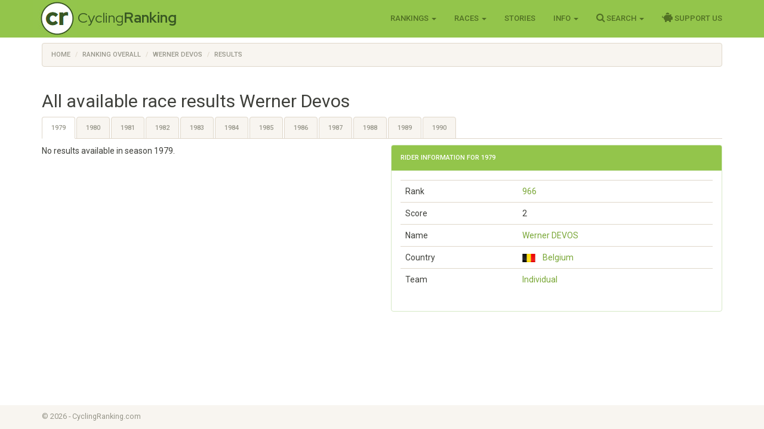

--- FILE ---
content_type: text/html; charset=utf-8
request_url: https://www.cyclingranking.com/rider/3866/werner-devos/results
body_size: 16053
content:

<!DOCTYPE html>
<html>
<head>
    <meta charset="utf-8" />
    <meta name="viewport" content="width=device-width, initial-scale=1.0">
    <title>Werner Devos - all available results - CyclingRanking.com</title>
    <link rel="stylesheet" href="https://use.fontawesome.com/releases/v5.15.4/css/all.css">
    <link href="/content/styles-css-bundle?v=ALNabO2dYJZpBrQ2EaZQcj9ikKLci3znjUsTNSOFOjE1" rel="stylesheet"/>

    

    <link rel="canonical" href="/rider/3866/werner-devos/results" />
    <meta name="description" value="Werner Devos is rated the #3159 all time best professional cyclist of the world. View his 12 career between 1979 and 1990 on CyclingRanking.com. Get an overview of the major race results of Werner Devos and the teams he participated in." />
    <meta name="keywords" content="Werner Devos, professional cyclist, results, ranking, best cyclist, cycling history, palmares, career, Individual, Boule d&#39;Or - Studio Casa, Boule d&#39;Or - Sunair, Boule d&#39;Or - Colnago, Safir - Van de Ven, Roland - Van de Ven, Lucas - Arkel - Atlanta, Roland, La William - T&#246;nissteiner - Euroclean, Bruynooghe, Scheldeprijs - Schoten, Deutschlandtour, G.P. de Fourmies, Paris - Tours, Vuelta a Andalucia - Ruta del Sol, Trofeo Laigueglia, G.P. Pino Cerami, Meisterschaft von Z&#252;rich, 4 Jours de Dunkerque, Ronde van Nederland, G.P. Jef Scherens - Leuven, Paris - Bruxelles, Ronde van Limburg, G.P. E3 - Harelbeke, Milano - Sanremo, Tour de France, Trofeo Luis Puig, Grote 1 Mei-Prijs Hoboken, Paris - Nice, Setmana Catalana, Driedaagse De Panne, Vuelta a Espa&#241;a, Etoile de Bess&#232;ges, G.P. d&#39;Isbergues, Dwars door Belgi&#235;, Gent - Wevelgem, Tour d&#39;Armorique, Grosser Preis des Kantons Aargau - Gippingen, Nokere Koerse" />
    <link href="/content/edit-styles-css-bundle?v=9DJ0QymVh0R-PBIgv0CcUJr7oP_Hae8FimRhAOArr3A1" rel="stylesheet"/>


    <link href="https://fonts.googleapis.com/css?family=Roboto+Condensed:300,400,500,700" rel="stylesheet" type="text/css">
    <link href="https://fonts.googleapis.com/css?family=Red+Hat+Display:400,700" rel="stylesheet" type="text/css">

    <script>
        function getWidth() { return Math.max(document.body.scrollWidth, document.documentElement.scrollWidth, document.body.offsetWidth, document.documentElement.offsetWidth, document.documentElement.clientWidth) };
    </script>
</head>
<body>
    <header>
        <div class="navbar navbar-inverse navbar-fixed-top">
            <div class="container cr-header">
                <div class="navbar-header">
                    <button type="button" class="navbar-toggle" data-toggle="collapse" data-target=".navbar-collapse">
                        <span class="icon-bar"></span>
                        <span class="icon-bar"></span>
                        <span class="icon-bar"></span>
                    </button>
                    <a class="cr-virt-home navbar-brand" href="/">Cycling<b>Ranking</b></a>
                </div>
                <div class="navbar-collapse collapse">
                    <nav class="yamm">
                        <ul class="nav navbar-nav navbar-right">
                            <li class="dropdown yamm-wide">
                                <a href="#" class="dropdown-toggle" data-toggle="dropdown" role="button">Rankings <span class="caret"></span></a>
                                <ul class="dropdown-menu" role="menu">
                                    <li>
                                        <div class="yamm-content">
                                            <div class="row">
                                                <div class="col-sm-4">
                                                    <div class="yamm-content-part">
                                                        <div class="yamm-header">Riders</div>
                                                        <ul class="list-unstyled yamm-dropdown-menu">
                                                            <li><a href="/riders/overall">Overall 1869 - 2026</a></li>
                                                            <li><a href="/riders/overall/average">Top 10 Year Avg Ranking</a></li>
                                                            <li><a href="/riders/currentyear">2026</a></li>
                                                            <li><a href="/riders/lastyear">2025</a></li>
                                                            <li><a href="/riders/2026">Yearly 1869 - 2026</a></li>
                                                            
                                                        </ul>
                                                    </div>
                                                </div>
                                                <div class="col-sm-4">
                                                    <div class="yamm-content-part">
                                                        <div class="yamm-header">Teams</div>
                                                        <ul class="list-unstyled yamm-dropdown-menu">
                                                            <li><a href="/teams/overall">Overall 1869 - 2026</a></li>
                                                            <li><a href="/teams/2026">Yearly 1869 - 2026</a></li>
                                                            <li><a href="/team-compositions/2026">Team Compositions</a></li>
                                                            <li><a href="/directeur-sportif/overall">Directeurs Sportif</a></li>
                                                            <li><a href="/team-manager/overall">Team Managers</a></li>
                                                            
                                                        </ul>
                                                    </div>
                                                </div>
                                                <div class="yamm-content-part">
                                                    <div class="col-sm-4">
                                                        <div class="yamm-header">Countries</div>
                                                        <ul class="list-unstyled yamm-dropdown-menu">
                                                            <li><a href="/countries/overall">Overall 1869 - 2026</a></li>
                                                            <li><a href="/countries/2026">Yearly 1869 - 2026</a></li>
                                                        </ul>
                                                    </div>
                                                </div>
                                            </div>
                                        </div>
                                    </li>

                                </ul>
                            </li>
                            <li class="dropdown">
                                <a href="#" class="dropdown-toggle" data-toggle="dropdown" role="button">Races <span class="caret"></span></a>
                                <ul class="dropdown-menu" role="menu">
                                    <li><a href="/races">Races Overview</a></li>
                                    <li><a href="/races/2026">Race Calendars 1869 - 2026</a></li>
                                </ul>
                            </li>
                                <li><a href="/stories">Stories</a></li>
                            <li class="dropdown">
                                <a href="#" class="dropdown-toggle" data-toggle="dropdown" role="button">Info <span class="caret"></span></a>
                                <ul class="dropdown-menu" role="menu">
                                    <li><a href="/sources">Inspiration Sources and Help</a></li>
                                    <li><a href="/contact">Contact Us</a></li>
                                    <li><a href="/faq">FAQ</a></li>
                                    <li><a href="/privacy-statement">Privacy Statement</a></li>
                                    
                                </ul>
                            </li>
                            <li class="dropdown">
                                <a href="#" class="dropdown-toggle" data-toggle="dropdown" role="button"><i class="fa fa-search" style="font-size: 120%"></i> Search <span class="caret"></span></a>
                                <ul class="dropdown-menu" role="menu">
                                    <li><a href="" id="menuSearchRider">Search rider</a></li>
                                    <li><a href="" id="menuSearchTeam">Search team</a></li>
                                    <li><a href="" id="menuSearchRace">Search race</a></li>
                                </ul>
                            </li>
                            
                            <li><a href="/support-us"><i class="fas fa-piggy-bank" style="font-size: 120%"></i> Support Us</a></li>

                            
                        </ul>
                    </nav>
                </div>
            </div>
        </div>
        <div class="container body-content">
            
    <div class="row" style="margin-top: 10px;">
        <div class=" col-md-12">

            <ol vocab="http://schema.org/" typeof="BreadcrumbList" class="breadcrumb">
<li property="itemListElement" typeof="ListItem"><a property="item" typeof="WebPage" href="https://www.cyclingranking.com/"><span property="name">Home</span></a><meta property="position" content="1"></li>
<li property="itemListElement" typeof="ListItem"><a property="item" typeof="WebPage" href="https://www.cyclingranking.com/riders/overall"><span property="name">Ranking Overall</span></a><meta property="position" content="2"></li>
<li property="itemListElement" typeof="ListItem"><a property="item" typeof="WebPage" href="https://www.cyclingranking.com/rider/3866/werner-devos"><span property="name">Werner Devos</span></a><meta property="position" content="3"></li>
<li property="itemListElement" typeof="ListItem"><a property="item" typeof="WebPage" href="https://www.cyclingranking.com/rider/3866/werner-devos/results"><span property="name">Results</span></a><meta property="position" content="4"></li>
</ol>
        </div>
    </div>

            <div class="row">
                <div class="col-md-12 alert-container"></div>
            </div>
        </div>
        <div id="modalSearchRider" class="modal fade">
            <form action="/riders/search" method="GET">
                <div class="modal-dialog modal-sm">
                    <div class="modal-content">
                        <div class="modal-header">
                            <button type="button" class="close" data-dismiss="modal" aria-hidden="true">&times;</button>
                            <h4 class="modal-title">Search Rider</h4>
                        </div>
                        <div class="modal-body">
                            <input type="text" name="lastName" class="form-control focus" id="txtSearchLastName" placeholder="Last name">
                        </div>
                        <div class="modal-footer">
                            <input type="submit" class="btn btn-primary" value="Search" />
                        </div>
                    </div>
                </div>
            </form>
        </div>
        <div id="modalSearchTeam" class="modal fade">
            <form action="/teams/search" method="GET">
                <div class="modal-dialog modal-sm">
                    <div class="modal-content">
                        <div class="modal-header">
                            <button type="button" class="close" data-dismiss="modal" aria-hidden="true">&times;</button>
                            <h4 class="modal-title">Search Team</h4>
                        </div>
                        <div class="modal-body">
                            <input type="text" name="tn" class="form-control focus" id="txtSearchTeamName" placeholder="Team name">
                        </div>
                        <div class="modal-footer">
                            <input type="submit" class="btn btn-primary" value="Search" />
                        </div>
                    </div>
                </div>
            </form>
        </div>
        <div id="modalSearchRace" class="modal fade">
            <form action="/races/search" method="GET">
                <div class="modal-dialog modal-sm">
                    <div class="modal-content">
                        <div class="modal-header">
                            <button type="button" class="close" data-dismiss="modal" aria-hidden="true">&times;</button>
                            <h4 class="modal-title">Search Race</h4>
                        </div>
                        <div class="modal-body">
                            <input type="text" name="rn" class="form-control focus" id="txtSearchRaceName" placeholder="Race name">
                        </div>
                        <div class="modal-footer">
                            <input type="submit" class="btn btn-primary" value="Search" />
                        </div>
                    </div>
                </div>
            </form>
        </div>
    </header>
    <main>
        <div class="container body-content">
            


<h2>All available race results Werner Devos</h2>

<div class="row">
    <div class="col-md-12">

        <ul class="nav nav-tabs">
<li><a href="#tab_1979" data-toggle="tab">1979</a></li><li><a href="#tab_1980" data-toggle="tab">1980</a></li><li><a href="#tab_1981" data-toggle="tab">1981</a></li><li><a href="#tab_1982" data-toggle="tab">1982</a></li><li><a href="#tab_1983" data-toggle="tab">1983</a></li><li><a href="#tab_1984" data-toggle="tab">1984</a></li><li><a href="#tab_1985" data-toggle="tab">1985</a></li><li><a href="#tab_1986" data-toggle="tab">1986</a></li><li><a href="#tab_1987" data-toggle="tab">1987</a></li><li><a href="#tab_1988" data-toggle="tab">1988</a></li><li><a href="#tab_1989" data-toggle="tab">1989</a></li><li><a href="#tab_1990" data-toggle="tab">1990</a></li></ul>

        <div class="tab-content">
                <div class="tab-pane fade active in" id="tab_1979">
                    <div class="row" style="margin-top: 10px;">
                        <div class="col-md-6">

                                <p>No results available in season 1979.</p>
                        </div>
                        <div class="col-md-6" id="panRight1979">
                                <div class="panel panel-success">
                                    <div class="panel-heading">
                                        <h3 class="panel-title">Rider information for 1979</h3>
                                    </div>
                                    <div class="panel-body">
                                        <table class="table">
                                            <tr>
                                                <td>Rank</td>
                                                <td>
                                                        <a href="/riders/1979?page=10&amp;highlight=3866">966</a>
                                                </td>
                                            </tr>
                                            <tr>
                                                <td>Score</td>
                                                <td>2</td>
                                            </tr>
                                            <tr>
                                                <td>Name</td>
                                                <td><a href="/rider/3866/werner-devos">Werner DEVOS</a></td>
                                            </tr>
                                            <tr>
                                                <td>Country</td>
                                                <td>
                                                        <a href="/riders/1979/BEL?highlight=3866"><div class="flag flag-be" title="Belgium"></div>&nbsp;&nbsp;Belgium</a>
                                                </td>
                                            </tr>
                                                <tr>
                                                    <td>Team</td>
                                                    <td><a href="/teams/1979/0/individual">Individual</a></td>
                                                </tr>
                                        </table>
                                    </div>
                                </div>
                        </div>
                    </div>
                </div>
                <div class="tab-pane fade " id="tab_1980">
                    <div class="row" style="margin-top: 10px;">
                        <div class="col-md-6">

                                <div class="table-responsive">
                                    <table class="table cr-rider-years">
                                        <tr>
                                            <td>Date</td>
                                            <td>Race</td>
                                            <td>Rank</td>
                                        </tr>
                                            <tbody class="cr-race-results">

                                                    <tr class="cr-race">
                                                        <td>29/07 </td>
                                                        <td>
                                                                <b><a href="/races/1980/scheldeprijs-schoten?highlight=3866">Scheldeprijs - Schoten</a></b>
                                                        </td>
                                                        <td class="cr-rider-rank">21</td>
                                                    </tr>
                                            </tbody>
                                            <tbody class="cr-race-results">

                                                    <tr class="cr-race">
                                                        <td></td>
                                                        <td style="border-top-width: 1px;">
                                                            <b><a href="/races/1980/deutschland-rundfahrt/stages?highlight=3866">Deutschlandtour</a></b>
                                                        </td>
                                                        <td></td>
                                                    </tr>
                                                        <tr class="">
                                                            <td>05/08 </td>
                                                            <td>
                                                                    <a href="/races/1980/deutschland-rundfahrt/stages/stage-1?highlight=3866">
                                                                            <span>Stage 1</span>
                                                                    </a>
                                                            </td>
                                                            <td class="cr-rider-rank">10</td>
                                                        </tr>
                                                        <tr class="">
                                                            <td>06/08 </td>
                                                            <td>
                                                                    <a href="/races/1980/deutschland-rundfahrt/stages/stage-2?highlight=3866">
                                                                            <span>Stage 2</span>
                                                                    </a>
                                                            </td>
                                                            <td class="cr-rider-rank">2</td>
                                                        </tr>
                                                        <tr class="">
                                                            <td>07/08 </td>
                                                            <td>
                                                                    <a href="/races/1980/deutschland-rundfahrt/stages/stage-3?highlight=3866">
                                                                            <span>Stage 3</span>
                                                                    </a>
                                                            </td>
                                                            <td class="cr-rider-rank">9</td>
                                                        </tr>
                                                        <tr class="">
                                                            <td>10/08 </td>
                                                            <td>
                                                                    <a href="/races/1980/deutschland-rundfahrt/stages/stage-6?highlight=3866">
                                                                            <span>Stage 6</span>
                                                                    </a>
                                                            </td>
                                                            <td class="cr-rider-rank">5</td>
                                                        </tr>
                                                        <tr class="">
                                                            <td>10/08 </td>
                                                            <td>
                                                                    <a href="/races/1980/deutschland-rundfahrt?highlight=3866">General Classification</a>
                                                            </td>
                                                            <td class="cr-rider-rank">65</td>
                                                        </tr>
                                            </tbody>
                                            <tbody class="cr-race-results">

                                                    <tr class="cr-race">
                                                        <td>14/09 </td>
                                                        <td>
                                                                <b><a href="/races/1980/gp-de-fourmies?highlight=3866">G.P. de Fourmies</a></b>
                                                        </td>
                                                        <td class="cr-rider-rank">16</td>
                                                    </tr>
                                            </tbody>
                                            <tbody class="cr-race-results">

                                                    <tr class="cr-race">
                                                        <td>28/09 </td>
                                                        <td>
                                                                <b><a href="/races/1980/paris-tours?highlight=3866">Paris - Tours</a></b>
                                                        </td>
                                                        <td class="cr-rider-rank">31</td>
                                                    </tr>
                                            </tbody>
                                    </table>
                                </div>
                        </div>
                        <div class="col-md-6" id="panRight1980">
                                <div class="panel panel-success">
                                    <div class="panel-heading">
                                        <h3 class="panel-title">Rider information for 1980</h3>
                                    </div>
                                    <div class="panel-body">
                                        <table class="table">
                                            <tr>
                                                <td>Rank</td>
                                                <td>
                                                        <a href="/riders/1980?page=4&amp;highlight=3866">356</a>
                                                </td>
                                            </tr>
                                            <tr>
                                                <td>Score</td>
                                                <td>80</td>
                                            </tr>
                                            <tr>
                                                <td>Name</td>
                                                <td><a href="/rider/3866/werner-devos">Werner DEVOS</a></td>
                                            </tr>
                                            <tr>
                                                <td>Country</td>
                                                <td>
                                                        <a href="/riders/1980/BEL?highlight=3866"><div class="flag flag-be" title="Belgium"></div>&nbsp;&nbsp;Belgium</a>
                                                </td>
                                            </tr>
                                                <tr>
                                                    <td>Team</td>
                                                    <td><a href="/teams/1980/394/boule-d-or-studio-casa">Boule d&#39;Or - Studio Casa</a></td>
                                                </tr>
                                        </table>
                                    </div>
                                </div>
                        </div>
                    </div>
                </div>
                <div class="tab-pane fade " id="tab_1981">
                    <div class="row" style="margin-top: 10px;">
                        <div class="col-md-6">

                                <div class="table-responsive">
                                    <table class="table cr-rider-years">
                                        <tr>
                                            <td>Date</td>
                                            <td>Race</td>
                                            <td>Rank</td>
                                        </tr>
                                            <tbody class="cr-race-results">

                                                    <tr class="cr-race">
                                                        <td></td>
                                                        <td style="border-top-width: 1px;">
                                                            <b><a href="/races/1981/vuelta-a-andalucia-ruta-del-sol/stages?highlight=3866">Vuelta a Andalucia - Ruta del Sol</a></b>
                                                        </td>
                                                        <td></td>
                                                    </tr>
                                                        <tr class="">
                                                            <td>08/02 </td>
                                                            <td>
                                                                    <a href="/races/1981/vuelta-a-andalucia-ruta-del-sol?highlight=3866">General Classification</a>
                                                            </td>
                                                            <td class="cr-rider-rank">51</td>
                                                        </tr>
                                            </tbody>
                                            <tbody class="cr-race-results">

                                                    <tr class="cr-race">
                                                        <td>24/02 </td>
                                                        <td>
                                                                <b><a href="/races/1981/trofeo-laigueglia?highlight=3866">Trofeo Laigueglia</a></b>
                                                        </td>
                                                        <td class="cr-rider-rank">26</td>
                                                    </tr>
                                            </tbody>
                                            <tbody class="cr-race-results">

                                                    <tr class="cr-race">
                                                        <td>09/04 </td>
                                                        <td>
                                                                <b><a href="/races/1981/gp-pino-cerami?highlight=3866">G.P. Pino Cerami</a></b>
                                                        </td>
                                                        <td class="cr-rider-rank">19</td>
                                                    </tr>
                                            </tbody>
                                            <tbody class="cr-race-results">

                                                    <tr class="cr-race">
                                                        <td>03/05 </td>
                                                        <td>
                                                                <b><a href="/races/1981/meisterschaft-von-zurich?highlight=3866">Meisterschaft von Z&#252;rich</a></b>
                                                        </td>
                                                        <td class="cr-rider-rank">53</td>
                                                    </tr>
                                            </tbody>
                                            <tbody class="cr-race-results">

                                                    <tr class="cr-race">
                                                        <td></td>
                                                        <td style="border-top-width: 1px;">
                                                            <b><a href="/races/1981/4-jours-de-dunkerque/stages?highlight=3866">4 Jours de Dunkerque</a></b>
                                                        </td>
                                                        <td></td>
                                                    </tr>
                                                        <tr class="">
                                                            <td>05/05 </td>
                                                            <td>
                                                                    <a href="/races/1981/4-jours-de-dunkerque/stages/stage-1?highlight=3866">
                                                                            <span>Stage 1</span>
                                                                    </a>
                                                            </td>
                                                            <td class="cr-rider-rank">12</td>
                                                        </tr>
                                                        <tr class="">
                                                            <td>06/05 </td>
                                                            <td>
                                                                    <a href="/races/1981/4-jours-de-dunkerque/stages/stage-2?highlight=3866">
                                                                            <span>Stage 2</span>
                                                                    </a>
                                                            </td>
                                                            <td class="cr-rider-rank">15</td>
                                                        </tr>
                                            </tbody>
                                            <tbody class="cr-race-results">

                                                    <tr class="cr-race">
                                                        <td>28/07 </td>
                                                        <td>
                                                                <b><a href="/races/1981/scheldeprijs-schoten?highlight=3866">Scheldeprijs - Schoten</a></b>
                                                        </td>
                                                        <td class="cr-rider-rank">35</td>
                                                    </tr>
                                            </tbody>
                                            <tbody class="cr-race-results">

                                                    <tr class="cr-race">
                                                        <td></td>
                                                        <td style="border-top-width: 1px;">
                                                            <b><a href="/races/1981/ronde-van-nederland/stages?highlight=3866">Ronde van Nederland</a></b>
                                                        </td>
                                                        <td></td>
                                                    </tr>
                                                        <tr class="">
                                                            <td>11/08 </td>
                                                            <td>
                                                                    <a href="/races/1981/ronde-van-nederland/stages/stage-1?highlight=3866">
                                                                            <span>Stage 1</span>
                                                                    </a>
                                                            </td>
                                                            <td class="cr-rider-rank">3</td>
                                                        </tr>
                                                        <tr class="">
                                                            <td>15/08 </td>
                                                            <td>
                                                                    <a href="/races/1981/ronde-van-nederland?highlight=3866">General Classification</a>
                                                            </td>
                                                            <td class="cr-rider-rank">41</td>
                                                        </tr>
                                            </tbody>
                                            <tbody class="cr-race-results">

                                                    <tr class="cr-race">
                                                        <td>20/09 </td>
                                                        <td>
                                                                <b><a href="/races/1981/gp-jef-scherens-leuven?highlight=3866">G.P. Jef Scherens - Leuven</a></b>
                                                        </td>
                                                        <td class="cr-rider-rank">16</td>
                                                    </tr>
                                            </tbody>
                                            <tbody class="cr-race-results">

                                                    <tr class="cr-race">
                                                        <td>23/09 </td>
                                                        <td>
                                                                <b><a href="/races/1981/paris-bruxelles?highlight=3866">Paris - Bruxelles</a></b>
                                                        </td>
                                                        <td class="cr-rider-rank">19</td>
                                                    </tr>
                                            </tbody>
                                    </table>
                                </div>
                        </div>
                        <div class="col-md-6" id="panRight1981">
                                <div class="panel panel-success">
                                    <div class="panel-heading">
                                        <h3 class="panel-title">Rider information for 1981</h3>
                                    </div>
                                    <div class="panel-body">
                                        <table class="table">
                                            <tr>
                                                <td>Rank</td>
                                                <td>
                                                        <a href="/riders/1981?page=4&amp;highlight=3866">319</a>
                                                </td>
                                            </tr>
                                            <tr>
                                                <td>Score</td>
                                                <td>147</td>
                                            </tr>
                                            <tr>
                                                <td>Name</td>
                                                <td><a href="/rider/3866/werner-devos">Werner DEVOS</a></td>
                                            </tr>
                                            <tr>
                                                <td>Country</td>
                                                <td>
                                                        <a href="/riders/1981/BEL?highlight=3866"><div class="flag flag-be" title="Belgium"></div>&nbsp;&nbsp;Belgium</a>
                                                </td>
                                            </tr>
                                                <tr>
                                                    <td>Team</td>
                                                    <td><a href="/teams/1981/394/boule-d-or-sunair">Boule d&#39;Or - Sunair</a></td>
                                                </tr>
                                        </table>
                                    </div>
                                </div>
                        </div>
                    </div>
                </div>
                <div class="tab-pane fade " id="tab_1982">
                    <div class="row" style="margin-top: 10px;">
                        <div class="col-md-6">

                                <div class="table-responsive">
                                    <table class="table cr-rider-years">
                                        <tr>
                                            <td>Date</td>
                                            <td>Race</td>
                                            <td>Rank</td>
                                        </tr>
                                            <tbody class="cr-race-results">

                                                    <tr class="cr-race">
                                                        <td>07/03 </td>
                                                        <td>
                                                                <b><a href="/races/1982/ronde-van-limburg?highlight=3866">Ronde van Limburg</a></b>
                                                        </td>
                                                        <td class="cr-rider-rank">1</td>
                                                    </tr>
                                            </tbody>
                                            <tbody class="cr-race-results">

                                                    <tr class="cr-race">
                                                        <td>27/03 </td>
                                                        <td>
                                                                <b><a href="/races/1982/gp-e3-harelbeke?highlight=3866">G.P. E3 - Harelbeke</a></b>
                                                        </td>
                                                        <td class="cr-rider-rank">4</td>
                                                    </tr>
                                            </tbody>
                                            <tbody class="cr-race-results">

                                                    <tr class="cr-race">
                                                        <td>14/04 </td>
                                                        <td>
                                                                <b><a href="/races/1982/milano-sanremo?highlight=3866">Milano - Sanremo</a></b>
                                                        </td>
                                                        <td class="cr-rider-rank">76</td>
                                                    </tr>
                                            </tbody>
                                            <tbody class="cr-race-results">

                                                    <tr class="cr-race">
                                                        <td></td>
                                                        <td style="border-top-width: 1px;">
                                                            <b><a href="/races/1982/tour-de-france/stages?highlight=3866">Tour de France</a></b>
                                                        </td>
                                                        <td></td>
                                                    </tr>
                                                        <tr class="">
                                                            <td>02/07 </td>
                                                            <td>
                                                                    <a href="/races/1982/tour-de-france/stages/prologue?highlight=3866">
                                                                            <span>Prologue</span>
                                                                    </a>
                                                            </td>
                                                            <td class="cr-rider-rank">160</td>
                                                        </tr>
                                                        <tr class="">
                                                            <td>03/07 </td>
                                                            <td>
                                                                    <a href="/races/1982/tour-de-france/stages/stage-1?highlight=3866">
                                                                            <span>Stage 1</span>
                                                                    </a>
                                                            </td>
                                                            <td class="cr-rider-rank">167</td>
                                                        </tr>
                                                        <tr class="">
                                                            <td>04/07 </td>
                                                            <td>
                                                                    <a href="/races/1982/tour-de-france/stages/stage-2?highlight=3866">
                                                                            <span>Stage 2</span>
                                                                    </a>
                                                            </td>
                                                            <td class="cr-rider-rank">156</td>
                                                        </tr>
                                                        <tr class="">
                                                            <td>05/07 </td>
                                                            <td>
                                                                    <a href="/races/1982/tour-de-france/stages/stage-3?highlight=3866">
                                                                            <span>Stage 3</span>
                                                                    </a>
                                                            </td>
                                                            <td class="cr-rider-rank">128</td>
                                                        </tr>
                                                        <tr class="">
                                                            <td>06/07 </td>
                                                            <td>
                                                                    <a href="/races/1982/tour-de-france/stages/stage-4?highlight=3866">
                                                                            <span>Stage 4</span>
                                                                    </a>
                                                            </td>
                                                            <td class="cr-rider-rank">64</td>
                                                        </tr>
                                                        <tr class="">
                                                            <td>08/07 </td>
                                                            <td>
                                                                    <a href="/races/1982/tour-de-france/stages/stage-6?highlight=3866">
                                                                            <span>Stage 6</span>
                                                                    </a>
                                                            </td>
                                                            <td class="cr-rider-rank">60</td>
                                                        </tr>
                                                        <tr class="">
                                                            <td>10/07 </td>
                                                            <td>
                                                                    <a href="/races/1982/tour-de-france/stages/stage-7?highlight=3866">
                                                                            <span>Stage 7</span>
                                                                    </a>
                                                            </td>
                                                            <td class="cr-rider-rank">56</td>
                                                        </tr>
                                                        <tr class="">
                                                            <td>11/07 </td>
                                                            <td>
                                                                    <a href="/races/1982/tour-de-france/stages/stage-8?highlight=3866">
                                                                            <span>Stage 8</span>
                                                                    </a>
                                                            </td>
                                                            <td class="cr-rider-rank">87</td>
                                                        </tr>
                                                        <tr class="">
                                                            <td>12/07 </td>
                                                            <td>
                                                                    <a href="/races/1982/tour-de-france/stages/stage-9b?highlight=3866">
                                                                            <span>Stage 9b</span>
                                                                    </a>
                                                            </td>
                                                            <td class="cr-rider-rank">107</td>
                                                        </tr>
                                                        <tr class="">
                                                            <td>13/07 </td>
                                                            <td>
                                                                    <a href="/races/1982/tour-de-france/stages/stage-10?highlight=3866">
                                                                            <span>Stage 10</span>
                                                                    </a>
                                                            </td>
                                                            <td class="cr-rider-rank">104</td>
                                                        </tr>
                                                        <tr class="">
                                                            <td>14/07 </td>
                                                            <td>
                                                                    <a href="/races/1982/tour-de-france/stages/stage-11?highlight=3866">
                                                                            <span>Stage 11</span>
                                                                    </a>
                                                            </td>
                                                            <td class="cr-rider-rank">84</td>
                                                        </tr>
                                                        <tr class="">
                                                            <td>15/07 </td>
                                                            <td>
                                                                    <a href="/races/1982/tour-de-france/stages/stage-12?highlight=3866">
                                                                            <span>Stage 12</span>
                                                                    </a>
                                                            </td>
                                                            <td class="cr-rider-rank">136</td>
                                                        </tr>
                                                        <tr class="">
                                                            <td>16/07 </td>
                                                            <td>
                                                                    <a href="/races/1982/tour-de-france/stages/stage-13?highlight=3866">
                                                                            <span>Stage 13</span>
                                                                    </a>
                                                            </td>
                                                            <td class="cr-rider-rank">135</td>
                                                        </tr>
                                                        <tr class="">
                                                            <td>17/07 </td>
                                                            <td>
                                                                    <a href="/races/1982/tour-de-france/stages/stage-14?highlight=3866">
                                                                            <span>Stage 14</span>
                                                                    </a>
                                                            </td>
                                                            <td class="cr-rider-rank">134</td>
                                                        </tr>
                                                        <tr class="">
                                                            <td>18/07 </td>
                                                            <td>
                                                                    <a href="/races/1982/tour-de-france/stages/stage-15?highlight=3866">
                                                                            <span>Stage 15</span>
                                                                    </a>
                                                            </td>
                                                            <td class="cr-rider-rank">140</td>
                                                        </tr>
                                                        <tr class="">
                                                            <td>20/07 </td>
                                                            <td>
                                                                    <a href="/races/1982/tour-de-france/stages/stage-16?highlight=3866">
                                                                            <span>Stage 16</span>
                                                                    </a>
                                                            </td>
                                                            <td class="cr-rider-rank">145</td>
                                                        </tr>
                                                        <tr class="">
                                                            <td>21/07 </td>
                                                            <td>
                                                                    <a href="/races/1982/tour-de-france/stages/stage-17?highlight=3866">
                                                                            <span>Stage 17</span>
                                                                    </a>
                                                            </td>
                                                            <td class="cr-rider-rank">123</td>
                                                        </tr>
                                                        <tr class="">
                                                            <td>22/07 </td>
                                                            <td>
                                                                    <a href="/races/1982/tour-de-france/stages/stage-18?highlight=3866">
                                                                            <span>Stage 18</span>
                                                                    </a>
                                                            </td>
                                                            <td class="cr-rider-rank">111</td>
                                                        </tr>
                                                        <tr class="">
                                                            <td>23/07 </td>
                                                            <td>
                                                                    <a href="/races/1982/tour-de-france/stages/stage-19?highlight=3866">
                                                                            <span>Stage 19</span>
                                                                    </a>
                                                            </td>
                                                            <td class="cr-rider-rank">111</td>
                                                        </tr>
                                                        <tr class="">
                                                            <td>24/07 </td>
                                                            <td>
                                                                    <a href="/races/1982/tour-de-france/stages/stage-20?highlight=3866">
                                                                            <span>Stage 20</span>
                                                                    </a>
                                                            </td>
                                                            <td class="cr-rider-rank">52</td>
                                                        </tr>
                                                        <tr class="">
                                                            <td>25/07 </td>
                                                            <td>
                                                                    <a href="/races/1982/tour-de-france/stages/stage-21?highlight=3866">
                                                                            <span>Stage 21</span>
                                                                    </a>
                                                            </td>
                                                            <td class="cr-rider-rank">31</td>
                                                        </tr>
                                                        <tr class="">
                                                            <td> </td>
                                                            <td>
                                                                    <a href="/races/1982/tour-de-france?highlight=3866">General Classification</a>
                                                            </td>
                                                            <td class="cr-rider-rank">125</td>
                                                        </tr>
                                            </tbody>
                                            <tbody class="cr-race-results">

                                                    <tr class="cr-race">
                                                        <td></td>
                                                        <td style="border-top-width: 1px;">
                                                            <b><a href="/races/1982/vuelta-a-andalucia-ruta-del-sol/stages?highlight=3866">Vuelta a Andalucia - Ruta del Sol</a></b>
                                                        </td>
                                                        <td></td>
                                                    </tr>
                                                        <tr class="">
                                                            <td>06/07 </td>
                                                            <td>
                                                                    <a href="/races/1982/vuelta-a-andalucia-ruta-del-sol/stages/stage-4a?highlight=3866">
                                                                            <span>Stage 4a</span>
                                                                    </a>
                                                            </td>
                                                            <td class="cr-rider-rank">2</td>
                                                        </tr>
                                            </tbody>
                                            <tbody class="cr-race-results">

                                                    <tr class="cr-race">
                                                        <td>12/09 </td>
                                                        <td>
                                                                <b><a href="/races/1982/gp-de-fourmies?highlight=3866">G.P. de Fourmies</a></b>
                                                        </td>
                                                        <td class="cr-rider-rank">23</td>
                                                    </tr>
                                            </tbody>
                                            <tbody class="cr-race-results">

                                                    <tr class="cr-race">
                                                        <td>19/09 </td>
                                                        <td>
                                                                <b><a href="/races/1982/gp-jef-scherens-leuven?highlight=3866">G.P. Jef Scherens - Leuven</a></b>
                                                        </td>
                                                        <td class="cr-rider-rank">5</td>
                                                    </tr>
                                            </tbody>
                                            <tbody class="cr-race-results">

                                                    <tr class="cr-race">
                                                        <td>10/10 </td>
                                                        <td>
                                                                <b><a href="/races/1982/paris-tours?highlight=3866">Paris - Tours</a></b>
                                                        </td>
                                                        <td class="cr-rider-rank">9</td>
                                                    </tr>
                                            </tbody>
                                    </table>
                                </div>
                        </div>
                        <div class="col-md-6" id="panRight1982">
                                <div class="panel panel-success">
                                    <div class="panel-heading">
                                        <h3 class="panel-title">Rider information for 1982</h3>
                                    </div>
                                    <div class="panel-body">
                                        <table class="table">
                                            <tr>
                                                <td>Rank</td>
                                                <td>
                                                        <a href="/riders/1982?page=2&amp;highlight=3866">174</a>
                                                </td>
                                            </tr>
                                            <tr>
                                                <td>Score</td>
                                                <td>317</td>
                                            </tr>
                                            <tr>
                                                <td>Name</td>
                                                <td><a href="/rider/3866/werner-devos">Werner DEVOS</a></td>
                                            </tr>
                                            <tr>
                                                <td>Country</td>
                                                <td>
                                                        <a href="/riders/1982/BEL?highlight=3866"><div class="flag flag-be" title="Belgium"></div>&nbsp;&nbsp;Belgium</a>
                                                </td>
                                            </tr>
                                                <tr>
                                                    <td>Team</td>
                                                    <td><a href="/teams/1982/394/boule-d-or-sunair">Boule d&#39;Or - Sunair</a></td>
                                                </tr>
                                        </table>
                                    </div>
                                </div>
                        </div>
                    </div>
                </div>
                <div class="tab-pane fade " id="tab_1983">
                    <div class="row" style="margin-top: 10px;">
                        <div class="col-md-6">

                                <div class="table-responsive">
                                    <table class="table cr-rider-years">
                                        <tr>
                                            <td>Date</td>
                                            <td>Race</td>
                                            <td>Rank</td>
                                        </tr>
                                            <tbody class="cr-race-results">

                                                    <tr class="cr-race">
                                                        <td>20/02 </td>
                                                        <td>
                                                                <b><a href="/races/1983/trofeo-luis-puig?highlight=3866">Trofeo Luis Puig</a></b>
                                                        </td>
                                                        <td class="cr-rider-rank">9</td>
                                                    </tr>
                                            </tbody>
                                            <tbody class="cr-race-results">

                                                    <tr class="cr-race">
                                                        <td>01/05 </td>
                                                        <td>
                                                                <b><a href="/races/1983/1-mei-prijs-hoboken?highlight=3866">Grote 1 Mei-Prijs Hoboken</a></b>
                                                        </td>
                                                        <td class="cr-rider-rank">6</td>
                                                    </tr>
                                            </tbody>
                                            <tbody class="cr-race-results">

                                                    <tr class="cr-race">
                                                        <td>02/08 </td>
                                                        <td>
                                                                <b><a href="/races/1983/scheldeprijs-schoten?highlight=3866">Scheldeprijs - Schoten</a></b>
                                                        </td>
                                                        <td class="cr-rider-rank">5</td>
                                                    </tr>
                                            </tbody>
                                            <tbody class="cr-race-results">

                                                    <tr class="cr-race">
                                                        <td></td>
                                                        <td style="border-top-width: 1px;">
                                                            <b><a href="/races/1983/ronde-van-nederland/stages?highlight=3866">Ronde van Nederland</a></b>
                                                        </td>
                                                        <td></td>
                                                    </tr>
                                                        <tr class="">
                                                            <td>27/08 </td>
                                                            <td>
                                                                    <a href="/races/1983/ronde-van-nederland?highlight=3866">General Classification</a>
                                                            </td>
                                                            <td class="cr-rider-rank">59</td>
                                                        </tr>
                                            </tbody>
                                            <tbody class="cr-race-results">

                                                    <tr class="cr-race">
                                                        <td>18/09 </td>
                                                        <td>
                                                                <b><a href="/races/1983/gp-jef-scherens-leuven?highlight=3866">G.P. Jef Scherens - Leuven</a></b>
                                                        </td>
                                                        <td class="cr-rider-rank">9</td>
                                                    </tr>
                                            </tbody>
                                    </table>
                                </div>
                        </div>
                        <div class="col-md-6" id="panRight1983">
                                <div class="panel panel-success">
                                    <div class="panel-heading">
                                        <h3 class="panel-title">Rider information for 1983</h3>
                                    </div>
                                    <div class="panel-body">
                                        <table class="table">
                                            <tr>
                                                <td>Rank</td>
                                                <td>
                                                        <a href="/riders/1983?page=4&amp;highlight=3866">335</a>
                                                </td>
                                            </tr>
                                            <tr>
                                                <td>Score</td>
                                                <td>116</td>
                                            </tr>
                                            <tr>
                                                <td>Name</td>
                                                <td><a href="/rider/3866/werner-devos">Werner DEVOS</a></td>
                                            </tr>
                                            <tr>
                                                <td>Country</td>
                                                <td>
                                                        <a href="/riders/1983/BEL?highlight=3866"><div class="flag flag-be" title="Belgium"></div>&nbsp;&nbsp;Belgium</a>
                                                </td>
                                            </tr>
                                                <tr>
                                                    <td>Team</td>
                                                    <td><a href="/teams/1983/394/boule-d-or-colnago">Boule d&#39;Or - Colnago</a></td>
                                                </tr>
                                        </table>
                                    </div>
                                </div>
                        </div>
                    </div>
                </div>
                <div class="tab-pane fade " id="tab_1984">
                    <div class="row" style="margin-top: 10px;">
                        <div class="col-md-6">

                                <div class="table-responsive">
                                    <table class="table cr-rider-years">
                                        <tr>
                                            <td>Date</td>
                                            <td>Race</td>
                                            <td>Rank</td>
                                        </tr>
                                            <tbody class="cr-race-results">

                                                    <tr class="cr-race">
                                                        <td>04/03 </td>
                                                        <td>
                                                                <b><a href="/races/1984/ronde-van-limburg?highlight=3866">Ronde van Limburg</a></b>
                                                        </td>
                                                        <td class="cr-rider-rank">5</td>
                                                    </tr>
                                            </tbody>
                                            <tbody class="cr-race-results">

                                                    <tr class="cr-race">
                                                        <td></td>
                                                        <td style="border-top-width: 1px;">
                                                            <b><a href="/races/1984/paris-nice/stages?highlight=3866">Paris - Nice</a></b>
                                                        </td>
                                                        <td></td>
                                                    </tr>
                                                        <tr class="">
                                                            <td>08/03 </td>
                                                            <td>
                                                                    <a href="/races/1984/paris-nice/stages/stage-1?highlight=3866">
                                                                            <span>Stage 1</span>
                                                                    </a>
                                                            </td>
                                                            <td class="cr-rider-rank">5</td>
                                                        </tr>
                                                        <tr class="">
                                                            <td>11/03 </td>
                                                            <td>
                                                                    <a href="/races/1984/paris-nice/stages/stage-4b?highlight=3866">
                                                                            <span>Stage 4b</span>
                                                                    </a>
                                                            </td>
                                                            <td class="cr-rider-rank">4</td>
                                                        </tr>
                                            </tbody>
                                            <tbody class="cr-race-results">

                                                    <tr class="cr-race">
                                                        <td></td>
                                                        <td style="border-top-width: 1px;">
                                                            <b><a href="/races/1984/setmana-catalana/stages?highlight=3866">Setmana Catalana</a></b>
                                                        </td>
                                                        <td></td>
                                                    </tr>
                                                        <tr class="">
                                                            <td>19/03 </td>
                                                            <td>
                                                                    <a href="/races/1984/setmana-catalana/stages/stage-1?highlight=3866">
                                                                            <span>Stage 1</span>
                                                                    </a>
                                                            </td>
                                                            <td class="cr-rider-rank">3</td>
                                                        </tr>
                                            </tbody>
                                            <tbody class="cr-race-results">

                                                    <tr class="cr-race">
                                                        <td></td>
                                                        <td style="border-top-width: 1px;">
                                                            <b><a href="/races/1984/driedaagse-de-panne/stages?highlight=3866">Driedaagse De Panne</a></b>
                                                        </td>
                                                        <td></td>
                                                    </tr>
                                                        <tr class="">
                                                            <td>29/03 </td>
                                                            <td>
                                                                    <a href="/races/1984/driedaagse-de-panne?highlight=3866">General Classification</a>
                                                            </td>
                                                            <td class="cr-rider-rank">24</td>
                                                        </tr>
                                            </tbody>
                                            <tbody class="cr-race-results">

                                                    <tr class="cr-race">
                                                        <td></td>
                                                        <td style="border-top-width: 1px;">
                                                            <b><a href="/races/1984/vuelta-a-espana/stages?highlight=3866">Vuelta a Espa&#241;a</a></b>
                                                        </td>
                                                        <td></td>
                                                    </tr>
                                                        <tr class="">
                                                            <td>17/04 </td>
                                                            <td>
                                                                    <a href="/races/1984/vuelta-a-espana/stages/prologue?highlight=3866">
                                                                            <span>Prologue</span>
                                                                    </a>
                                                            </td>
                                                            <td class="cr-rider-rank">54</td>
                                                        </tr>
                                                        <tr class="">
                                                            <td>18/04 </td>
                                                            <td>
                                                                    <a href="/races/1984/vuelta-a-espana/stages/stage-1?highlight=3866">
                                                                            <span>Stage 1</span>
                                                                    </a>
                                                            </td>
                                                            <td class="cr-rider-rank">15</td>
                                                        </tr>
                                                        <tr class="">
                                                            <td>19/04 </td>
                                                            <td>
                                                                    <a href="/races/1984/vuelta-a-espana/stages/stage-2?highlight=3866">
                                                                            <span>Stage 2</span>
                                                                    </a>
                                                            </td>
                                                            <td class="cr-rider-rank">4</td>
                                                        </tr>
                                                        <tr class="">
                                                            <td>20/04 </td>
                                                            <td>
                                                                    <a href="/races/1984/vuelta-a-espana/stages/stage-3?highlight=3866">
                                                                            <span>Stage 3</span>
                                                                    </a>
                                                            </td>
                                                            <td class="cr-rider-rank">11</td>
                                                        </tr>
                                                        <tr class="">
                                                            <td>21/04 </td>
                                                            <td>
                                                                    <a href="/races/1984/vuelta-a-espana/stages/stage-4?highlight=3866">
                                                                            <span>Stage 4</span>
                                                                    </a>
                                                            </td>
                                                            <td class="cr-rider-rank">11</td>
                                                        </tr>
                                                        <tr class="">
                                                            <td>22/04 </td>
                                                            <td>
                                                                    <a href="/races/1984/vuelta-a-espana/stages/stage-5?highlight=3866">
                                                                            <span>Stage 5</span>
                                                                    </a>
                                                            </td>
                                                            <td class="cr-rider-rank">22</td>
                                                        </tr>
                                                        <tr class="">
                                                            <td>23/04 </td>
                                                            <td>
                                                                    <a href="/races/1984/vuelta-a-espana/stages/stage-6?highlight=3866">
                                                                            <span>Stage 6</span>
                                                                    </a>
                                                            </td>
                                                            <td class="cr-rider-rank">124</td>
                                                        </tr>
                                            </tbody>
                                            <tbody class="cr-race-results">

                                                    <tr class="cr-race">
                                                        <td>07/10 </td>
                                                        <td>
                                                                <b><a href="/races/1984/paris-tours?highlight=3866">Paris - Tours</a></b>
                                                        </td>
                                                        <td class="cr-rider-rank">88</td>
                                                    </tr>
                                            </tbody>
                                    </table>
                                </div>
                        </div>
                        <div class="col-md-6" id="panRight1984">
                                <div class="panel panel-success">
                                    <div class="panel-heading">
                                        <h3 class="panel-title">Rider information for 1984</h3>
                                    </div>
                                    <div class="panel-body">
                                        <table class="table">
                                            <tr>
                                                <td>Rank</td>
                                                <td>
                                                        <a href="/riders/1984?page=3&amp;highlight=3866">247</a>
                                                </td>
                                            </tr>
                                            <tr>
                                                <td>Score</td>
                                                <td>202</td>
                                            </tr>
                                            <tr>
                                                <td>Name</td>
                                                <td><a href="/rider/3866/werner-devos">Werner DEVOS</a></td>
                                            </tr>
                                            <tr>
                                                <td>Country</td>
                                                <td>
                                                        <a href="/riders/1984/BEL?highlight=3866"><div class="flag flag-be" title="Belgium"></div>&nbsp;&nbsp;Belgium</a>
                                                </td>
                                            </tr>
                                                <tr>
                                                    <td>Team</td>
                                                    <td><a href="/teams/1984/1894/safir-van-de-ven">Safir - Van de Ven</a></td>
                                                </tr>
                                        </table>
                                    </div>
                                </div>
                        </div>
                    </div>
                </div>
                <div class="tab-pane fade " id="tab_1985">
                    <div class="row" style="margin-top: 10px;">
                        <div class="col-md-6">

                                <div class="table-responsive">
                                    <table class="table cr-rider-years">
                                        <tr>
                                            <td>Date</td>
                                            <td>Race</td>
                                            <td>Rank</td>
                                        </tr>
                                            <tbody class="cr-race-results">

                                                    <tr class="cr-race">
                                                        <td></td>
                                                        <td style="border-top-width: 1px;">
                                                            <b><a href="/races/1985/etoile-de-besseges/stages?highlight=3866">Etoile de Bess&#232;ges</a></b>
                                                        </td>
                                                        <td></td>
                                                    </tr>
                                                        <tr class="">
                                                            <td>08/02 </td>
                                                            <td>
                                                                    <a href="/races/1985/etoile-de-besseges/stages/stage-1?highlight=3866">
                                                                            <span>Stage 1</span>
                                                                    </a>
                                                            </td>
                                                            <td class="cr-rider-rank">2</td>
                                                        </tr>
                                            </tbody>
                                            <tbody class="cr-race-results">

                                                    <tr class="cr-race">
                                                        <td>03/03 </td>
                                                        <td>
                                                                <b><a href="/races/1985/ronde-van-limburg?highlight=3866">Ronde van Limburg</a></b>
                                                        </td>
                                                        <td class="cr-rider-rank">4</td>
                                                    </tr>
                                            </tbody>
                                            <tbody class="cr-race-results">

                                                    <tr class="cr-race">
                                                        <td></td>
                                                        <td style="border-top-width: 1px;">
                                                            <b><a href="/races/1985/driedaagse-de-panne/stages?highlight=3866">Driedaagse De Panne</a></b>
                                                        </td>
                                                        <td></td>
                                                    </tr>
                                                        <tr class="">
                                                            <td>28/03 </td>
                                                            <td>
                                                                    <a href="/races/1985/driedaagse-de-panne/stages/stage-3?highlight=3866">
                                                                            <span>Stage 3</span>
                                                                    </a>
                                                            </td>
                                                            <td class="cr-rider-rank">4</td>
                                                        </tr>
                                                        <tr class="">
                                                            <td>28/03 </td>
                                                            <td>
                                                                    <a href="/races/1985/driedaagse-de-panne?highlight=3866">General Classification</a>
                                                            </td>
                                                            <td class="cr-rider-rank">13</td>
                                                        </tr>
                                            </tbody>
                                            <tbody class="cr-race-results">

                                                    <tr class="cr-race">
                                                        <td></td>
                                                        <td style="border-top-width: 1px;">
                                                            <b><a href="/races/1985/vuelta-a-espana/stages?highlight=3866">Vuelta a Espa&#241;a</a></b>
                                                        </td>
                                                        <td></td>
                                                    </tr>
                                                        <tr class="">
                                                            <td>24/04 </td>
                                                            <td>
                                                                    <a href="/races/1985/vuelta-a-espana/stages/stage-1?highlight=3866">
                                                                            <span>Stage 1</span>
                                                                    </a>
                                                            </td>
                                                            <td class="cr-rider-rank">3</td>
                                                        </tr>
                                                        <tr class="">
                                                            <td>27/04 </td>
                                                            <td>
                                                                    <a href="/races/1985/vuelta-a-espana/stages/stage-4?highlight=3866">
                                                                            <span>Stage 4</span>
                                                                    </a>
                                                            </td>
                                                            <td class="cr-rider-rank">161</td>
                                                        </tr>
                                                        <tr class="">
                                                            <td>28/04 </td>
                                                            <td>
                                                                    <a href="/races/1985/vuelta-a-espana/stages/stage-5?highlight=3866">
                                                                            <span>Stage 5</span>
                                                                    </a>
                                                            </td>
                                                            <td class="cr-rider-rank">16</td>
                                                        </tr>
                                                        <tr class="">
                                                            <td>30/04 </td>
                                                            <td>
                                                                    <a href="/races/1985/vuelta-a-espana/stages/stage-7?highlight=3866">
                                                                            <span>Stage 7</span>
                                                                    </a>
                                                            </td>
                                                            <td class="cr-rider-rank">132</td>
                                                        </tr>
                                                        <tr class="">
                                                            <td>01/05 </td>
                                                            <td>
                                                                    <a href="/races/1985/vuelta-a-espana/stages/stage-8?highlight=3866">
                                                                            <span>Stage 8</span>
                                                                    </a>
                                                            </td>
                                                            <td class="cr-rider-rank">11</td>
                                                        </tr>
                                                        <tr class="">
                                                            <td>03/05 </td>
                                                            <td>
                                                                    <a href="/races/1985/vuelta-a-espana/stages/stage-10?highlight=3866">
                                                                            <span>Stage 10</span>
                                                                    </a>
                                                            </td>
                                                            <td class="cr-rider-rank">64</td>
                                                        </tr>
                                                        <tr class="">
                                                            <td>04/05 </td>
                                                            <td>
                                                                    <a href="/races/1985/vuelta-a-espana/stages/stage-11?highlight=3866">
                                                                            <span>Stage 11</span>
                                                                    </a>
                                                            </td>
                                                            <td class="cr-rider-rank">123</td>
                                                        </tr>
                                                        <tr class="">
                                                            <td>05/05 </td>
                                                            <td>
                                                                    <a href="/races/1985/vuelta-a-espana/stages/stage-12?highlight=3866">
                                                                            <span>Stage 12</span>
                                                                    </a>
                                                            </td>
                                                            <td class="cr-rider-rank">129</td>
                                                        </tr>
                                            </tbody>
                                            <tbody class="cr-race-results">

                                                    <tr class="cr-race">
                                                        <td>30/07 </td>
                                                        <td>
                                                                <b><a href="/races/1985/scheldeprijs-schoten?highlight=3866">Scheldeprijs - Schoten</a></b>
                                                        </td>
                                                        <td class="cr-rider-rank">6</td>
                                                    </tr>
                                            </tbody>
                                            <tbody class="cr-race-results">

                                                    <tr class="cr-race">
                                                        <td></td>
                                                        <td style="border-top-width: 1px;">
                                                            <b><a href="/races/1985/ronde-van-nederland/stages?highlight=3866">Ronde van Nederland</a></b>
                                                        </td>
                                                        <td></td>
                                                    </tr>
                                                        <tr class="">
                                                            <td>20/08 </td>
                                                            <td>
                                                                    <a href="/races/1985/ronde-van-nederland/stages/stage-1?highlight=3866">
                                                                            <span>Stage 1</span>
                                                                    </a>
                                                            </td>
                                                            <td class="cr-rider-rank">2</td>
                                                        </tr>
                                                        <tr class="">
                                                            <td>21/08 </td>
                                                            <td>
                                                                    <a href="/races/1985/ronde-van-nederland/stages/stage-2?highlight=3866">
                                                                            <span>Stage 2</span>
                                                                    </a>
                                                            </td>
                                                            <td class="cr-rider-rank">4</td>
                                                        </tr>
                                                        <tr class="">
                                                            <td>22/08 </td>
                                                            <td>
                                                                    <a href="/races/1985/ronde-van-nederland/stages/stage-3?highlight=3866">
                                                                            <span>Stage 3</span>
                                                                    </a>
                                                            </td>
                                                            <td class="cr-rider-rank">3</td>
                                                        </tr>
                                                        <tr class="">
                                                            <td>23/08 </td>
                                                            <td>
                                                                    <a href="/races/1985/ronde-van-nederland/stages/stage-4?highlight=3866">
                                                                            <span>Stage 4</span>
                                                                    </a>
                                                            </td>
                                                            <td class="cr-rider-rank">5</td>
                                                        </tr>
                                                        <tr class="">
                                                            <td>24/08 </td>
                                                            <td>
                                                                    <a href="/races/1985/ronde-van-nederland/stages/stage-5a?highlight=3866">
                                                                            <span>Stage 5a</span>
                                                                    </a>
                                                            </td>
                                                            <td class="cr-rider-rank">3</td>
                                                        </tr>
                                                        <tr class="">
                                                            <td>24/08 </td>
                                                            <td>
                                                                    <a href="/races/1985/ronde-van-nederland?highlight=3866">General Classification</a>
                                                            </td>
                                                            <td class="cr-rider-rank">13</td>
                                                        </tr>
                                            </tbody>
                                            <tbody class="cr-race-results">

                                                    <tr class="cr-race">
                                                        <td>15/09 </td>
                                                        <td>
                                                                <b><a href="/races/1985/gp-d-isbergues?highlight=3866">G.P. d&#39;Isbergues</a></b>
                                                        </td>
                                                        <td class="cr-rider-rank">22</td>
                                                    </tr>
                                            </tbody>
                                            <tbody class="cr-race-results">

                                                    <tr class="cr-race">
                                                        <td>06/10 </td>
                                                        <td>
                                                                <b><a href="/races/1985/paris-tours?highlight=3866">Paris - Tours</a></b>
                                                        </td>
                                                        <td class="cr-rider-rank">11</td>
                                                    </tr>
                                            </tbody>
                                    </table>
                                </div>
                        </div>
                        <div class="col-md-6" id="panRight1985">
                                <div class="panel panel-success">
                                    <div class="panel-heading">
                                        <h3 class="panel-title">Rider information for 1985</h3>
                                    </div>
                                    <div class="panel-body">
                                        <table class="table">
                                            <tr>
                                                <td>Rank</td>
                                                <td>
                                                        <a href="/riders/1985?page=2&amp;highlight=3866">156</a>
                                                </td>
                                            </tr>
                                            <tr>
                                                <td>Score</td>
                                                <td>410</td>
                                            </tr>
                                            <tr>
                                                <td>Name</td>
                                                <td><a href="/rider/3866/werner-devos">Werner DEVOS</a></td>
                                            </tr>
                                            <tr>
                                                <td>Country</td>
                                                <td>
                                                        <a href="/riders/1985/BEL?highlight=3866"><div class="flag flag-be" title="Belgium"></div>&nbsp;&nbsp;Belgium</a>
                                                </td>
                                            </tr>
                                                <tr>
                                                    <td>Team</td>
                                                    <td><a href="/teams/1985/1894/safir-van-de-ven">Safir - Van de Ven</a></td>
                                                </tr>
                                        </table>
                                    </div>
                                </div>
                        </div>
                    </div>
                </div>
                <div class="tab-pane fade " id="tab_1986">
                    <div class="row" style="margin-top: 10px;">
                        <div class="col-md-6">

                                <div class="table-responsive">
                                    <table class="table cr-rider-years">
                                        <tr>
                                            <td>Date</td>
                                            <td>Race</td>
                                            <td>Rank</td>
                                        </tr>
                                            <tbody class="cr-race-results">

                                                    <tr class="cr-race">
                                                        <td>22/03 </td>
                                                        <td>
                                                                <b><a href="/races/1986/gp-e3-harelbeke?highlight=3866">G.P. E3 - Harelbeke</a></b>
                                                        </td>
                                                        <td class="cr-rider-rank">8</td>
                                                    </tr>
                                            </tbody>
                                            <tbody class="cr-race-results">

                                                    <tr class="cr-race">
                                                        <td></td>
                                                        <td style="border-top-width: 1px;">
                                                            <b><a href="/races/1986/driedaagse-de-panne/stages?highlight=3866">Driedaagse De Panne</a></b>
                                                        </td>
                                                        <td></td>
                                                    </tr>
                                                        <tr class="">
                                                            <td>27/03 </td>
                                                            <td>
                                                                    <a href="/races/1986/driedaagse-de-panne?highlight=3866">General Classification</a>
                                                            </td>
                                                            <td class="cr-rider-rank">47</td>
                                                        </tr>
                                            </tbody>
                                            <tbody class="cr-race-results">

                                                    <tr class="cr-race">
                                                        <td>25/08 </td>
                                                        <td>
                                                                <b><a href="/races/1986/scheldeprijs-schoten?highlight=3866">Scheldeprijs - Schoten</a></b>
                                                        </td>
                                                        <td class="cr-rider-rank">9</td>
                                                    </tr>
                                            </tbody>
                                            <tbody class="cr-race-results">

                                                    <tr class="cr-race">
                                                        <td>14/09 </td>
                                                        <td>
                                                                <b><a href="/races/1986/gp-de-fourmies?highlight=3866">G.P. de Fourmies</a></b>
                                                        </td>
                                                        <td class="cr-rider-rank">12</td>
                                                    </tr>
                                            </tbody>
                                    </table>
                                </div>
                        </div>
                        <div class="col-md-6" id="panRight1986">
                                <div class="panel panel-success">
                                    <div class="panel-heading">
                                        <h3 class="panel-title">Rider information for 1986</h3>
                                    </div>
                                    <div class="panel-body">
                                        <table class="table">
                                            <tr>
                                                <td>Rank</td>
                                                <td>
                                                        <a href="/riders/1986?page=5&amp;highlight=3866">456</a>
                                                </td>
                                            </tr>
                                            <tr>
                                                <td>Score</td>
                                                <td>89</td>
                                            </tr>
                                            <tr>
                                                <td>Name</td>
                                                <td><a href="/rider/3866/werner-devos">Werner DEVOS</a></td>
                                            </tr>
                                            <tr>
                                                <td>Country</td>
                                                <td>
                                                        <a href="/riders/1986/BEL?highlight=3866"><div class="flag flag-be" title="Belgium"></div>&nbsp;&nbsp;Belgium</a>
                                                </td>
                                            </tr>
                                                <tr>
                                                    <td>Team</td>
                                                    <td><a href="/teams/1986/1827/roland-van-de-ven">Roland - Van de Ven</a></td>
                                                </tr>
                                        </table>
                                    </div>
                                </div>
                        </div>
                    </div>
                </div>
                <div class="tab-pane fade " id="tab_1987">
                    <div class="row" style="margin-top: 10px;">
                        <div class="col-md-6">

                                <div class="table-responsive">
                                    <table class="table cr-rider-years">
                                        <tr>
                                            <td>Date</td>
                                            <td>Race</td>
                                            <td>Rank</td>
                                        </tr>
                                            <tbody class="cr-race-results">

                                                    <tr class="cr-race">
                                                        <td>26/03 </td>
                                                        <td>
                                                                <b><a href="/races/1987/dwars-door-vlaanderen?highlight=3866">Dwars door Belgi&#235;</a></b>
                                                        </td>
                                                        <td class="cr-rider-rank">12</td>
                                                    </tr>
                                            </tbody>
                                            <tbody class="cr-race-results">

                                                    <tr class="cr-race">
                                                        <td>08/04 </td>
                                                        <td>
                                                                <b><a href="/races/1987/gent-wevelgem?highlight=3866">Gent - Wevelgem</a></b>
                                                        </td>
                                                        <td class="cr-rider-rank">88</td>
                                                    </tr>
                                            </tbody>
                                            <tbody class="cr-race-results">

                                                    <tr class="cr-race">
                                                        <td></td>
                                                        <td style="border-top-width: 1px;">
                                                            <b><a href="/races/1987/vuelta-a-espana/stages?highlight=3866">Vuelta a Espa&#241;a</a></b>
                                                        </td>
                                                        <td></td>
                                                    </tr>
                                                        <tr class="">
                                                            <td>24/04 </td>
                                                            <td>
                                                                    <a href="/races/1987/vuelta-a-espana/stages/stage-1?highlight=3866">
                                                                            <span>Stage 1</span>
                                                                    </a>
                                                            </td>
                                                            <td class="cr-rider-rank">6</td>
                                                        </tr>
                                                        <tr class="">
                                                            <td>25/04 </td>
                                                            <td>
                                                                    <a href="/races/1987/vuelta-a-espana/stages/stage-2?highlight=3866">
                                                                            <span>Stage 2</span>
                                                                    </a>
                                                            </td>
                                                            <td class="cr-rider-rank">4</td>
                                                        </tr>
                                                        <tr class="">
                                                            <td>27/04 </td>
                                                            <td>
                                                                    <a href="/races/1987/vuelta-a-espana/stages/stage-4?highlight=3866">
                                                                            <span>Stage 4</span>
                                                                    </a>
                                                            </td>
                                                            <td class="cr-rider-rank">2</td>
                                                        </tr>
                                            </tbody>
                                            <tbody class="cr-race-results">

                                                    <tr class="cr-race">
                                                        <td></td>
                                                        <td style="border-top-width: 1px;">
                                                            <b><a href="/races/1987/route-adelie-de-vitre/stages?highlight=3866">Tour d&#39;Armorique</a></b>
                                                        </td>
                                                        <td></td>
                                                    </tr>
                                                        <tr class="">
                                                            <td>04/06 </td>
                                                            <td>
                                                                    <a href="/races/1987/route-adelie-de-vitre/stages/stage-1?highlight=3866">
                                                                            <span>Stage 1</span>
                                                                    </a>
                                                            </td>
                                                            <td class="cr-rider-rank">2</td>
                                                        </tr>
                                                        <tr class="">
                                                            <td>05/06 </td>
                                                            <td>
                                                                    <a href="/races/1987/route-adelie-de-vitre/stages/stage-2?highlight=3866">
                                                                            <span>Stage 2</span>
                                                                    </a>
                                                            </td>
                                                            <td class="cr-rider-rank">3</td>
                                                        </tr>
                                                        <tr class="">
                                                            <td>06/06 </td>
                                                            <td>
                                                                    <a href="/races/1987/route-adelie-de-vitre/stages/stage-3?highlight=3866">
                                                                            <span>Stage 3</span>
                                                                    </a>
                                                            </td>
                                                            <td class="cr-rider-rank">1</td>
                                                        </tr>
                                                        <tr class="">
                                                            <td>06/06 </td>
                                                            <td>
                                                                    <a href="/races/1987/route-adelie-de-vitre?highlight=3866">General Classification</a>
                                                            </td>
                                                            <td class="cr-rider-rank">7</td>
                                                        </tr>
                                            </tbody>
                                            <tbody class="cr-race-results">

                                                    <tr class="cr-race">
                                                        <td>01/08 </td>
                                                        <td>
                                                                <b><a href="/races/1987/grosser-preis-des-kantons-aargau-gippingen?highlight=3866">Grosser Preis des Kantons Aargau - Gippingen</a></b>
                                                        </td>
                                                        <td class="cr-rider-rank">25</td>
                                                    </tr>
                                            </tbody>
                                            <tbody class="cr-race-results">

                                                    <tr class="cr-race">
                                                        <td>20/09 </td>
                                                        <td>
                                                                <b><a href="/races/1987/gp-jef-scherens-leuven?highlight=3866">G.P. Jef Scherens - Leuven</a></b>
                                                        </td>
                                                        <td class="cr-rider-rank">4</td>
                                                    </tr>
                                            </tbody>
                                    </table>
                                </div>
                        </div>
                        <div class="col-md-6" id="panRight1987">
                                <div class="panel panel-success">
                                    <div class="panel-heading">
                                        <h3 class="panel-title">Rider information for 1987</h3>
                                    </div>
                                    <div class="panel-body">
                                        <table class="table">
                                            <tr>
                                                <td>Rank</td>
                                                <td>
                                                        <a href="/riders/1987?page=4&amp;highlight=3866">304</a>
                                                </td>
                                            </tr>
                                            <tr>
                                                <td>Score</td>
                                                <td>187</td>
                                            </tr>
                                            <tr>
                                                <td>Name</td>
                                                <td><a href="/rider/3866/werner-devos">Werner DEVOS</a></td>
                                            </tr>
                                            <tr>
                                                <td>Country</td>
                                                <td>
                                                        <a href="/riders/1987/BEL?highlight=3866"><div class="flag flag-be" title="Belgium"></div>&nbsp;&nbsp;Belgium</a>
                                                </td>
                                            </tr>
                                                <tr>
                                                    <td>Team</td>
                                                    <td><a href="/teams/1987/1336/lucas-arkel-atlanta">Lucas - Arkel - Atlanta</a></td>
                                                </tr>
                                        </table>
                                    </div>
                                </div>
                        </div>
                    </div>
                </div>
                <div class="tab-pane fade " id="tab_1988">
                    <div class="row" style="margin-top: 10px;">
                        <div class="col-md-6">

                                <div class="table-responsive">
                                    <table class="table cr-rider-years">
                                        <tr>
                                            <td>Date</td>
                                            <td>Race</td>
                                            <td>Rank</td>
                                        </tr>
                                            <tbody class="cr-race-results">

                                                    <tr class="cr-race">
                                                        <td></td>
                                                        <td style="border-top-width: 1px;">
                                                            <b><a href="/races/1988/driedaagse-de-panne/stages?highlight=3866">Driedaagse De Panne</a></b>
                                                        </td>
                                                        <td></td>
                                                    </tr>
                                                        <tr class="">
                                                            <td>30/03 </td>
                                                            <td>
                                                                    <a href="/races/1988/driedaagse-de-panne/stages/stage-2?highlight=3866">
                                                                            <span>Stage 2</span>
                                                                    </a>
                                                            </td>
                                                            <td class="cr-rider-rank">7</td>
                                                        </tr>
                                                        <tr class="">
                                                            <td>31/03 </td>
                                                            <td>
                                                                    <a href="/races/1988/driedaagse-de-panne?highlight=3866">General Classification</a>
                                                            </td>
                                                            <td class="cr-rider-rank">78</td>
                                                        </tr>
                                            </tbody>
                                            <tbody class="cr-race-results">

                                                    <tr class="cr-race">
                                                        <td>20/04 </td>
                                                        <td>
                                                                <b><a href="/races/1988/gent-wevelgem?highlight=3866">Gent - Wevelgem</a></b>
                                                        </td>
                                                        <td class="cr-rider-rank">64</td>
                                                    </tr>
                                            </tbody>
                                            <tbody class="cr-race-results">

                                                    <tr class="cr-race">
                                                        <td>24/04 </td>
                                                        <td>
                                                                <b><a href="/races/1988/nokere-koerse?highlight=3866">Nokere Koerse</a></b>
                                                        </td>
                                                        <td class="cr-rider-rank">9</td>
                                                    </tr>
                                            </tbody>
                                            <tbody class="cr-race-results">

                                                    <tr class="cr-race">
                                                        <td>26/04 </td>
                                                        <td>
                                                                <b><a href="/races/1988/scheldeprijs-schoten?highlight=3866">Scheldeprijs - Schoten</a></b>
                                                        </td>
                                                        <td class="cr-rider-rank">8</td>
                                                    </tr>
                                            </tbody>
                                            <tbody class="cr-race-results">

                                                    <tr class="cr-race">
                                                        <td></td>
                                                        <td style="border-top-width: 1px;">
                                                            <b><a href="/races/1988/4-jours-de-dunkerque/stages?highlight=3866">4 Jours de Dunkerque</a></b>
                                                        </td>
                                                        <td></td>
                                                    </tr>
                                                        <tr class="">
                                                            <td>05/05 </td>
                                                            <td>
                                                                    <a href="/races/1988/4-jours-de-dunkerque/stages/stage-4?highlight=3866">
                                                                            <span>Stage 4</span>
                                                                    </a>
                                                            </td>
                                                            <td class="cr-rider-rank">3</td>
                                                        </tr>
                                                        <tr class="">
                                                            <td>07/05 </td>
                                                            <td>
                                                                    <a href="/races/1988/4-jours-de-dunkerque?highlight=3866">General Classification</a>
                                                            </td>
                                                            <td class="cr-rider-rank">74</td>
                                                        </tr>
                                            </tbody>
                                            <tbody class="cr-race-results">

                                                    <tr class="cr-race">
                                                        <td>11/09 </td>
                                                        <td>
                                                                <b><a href="/races/1988/gp-de-fourmies?highlight=3866">G.P. de Fourmies</a></b>
                                                        </td>
                                                        <td class="cr-rider-rank">11</td>
                                                    </tr>
                                            </tbody>
                                    </table>
                                </div>
                        </div>
                        <div class="col-md-6" id="panRight1988">
                                <div class="panel panel-success">
                                    <div class="panel-heading">
                                        <h3 class="panel-title">Rider information for 1988</h3>
                                    </div>
                                    <div class="panel-body">
                                        <table class="table">
                                            <tr>
                                                <td>Rank</td>
                                                <td>
                                                        <a href="/riders/1988?page=5&amp;highlight=3866">497</a>
                                                </td>
                                            </tr>
                                            <tr>
                                                <td>Score</td>
                                                <td>78</td>
                                            </tr>
                                            <tr>
                                                <td>Name</td>
                                                <td><a href="/rider/3866/werner-devos">Werner DEVOS</a></td>
                                            </tr>
                                            <tr>
                                                <td>Country</td>
                                                <td>
                                                        <a href="/riders/1988/BEL?highlight=3866"><div class="flag flag-be" title="Belgium"></div>&nbsp;&nbsp;Belgium</a>
                                                </td>
                                            </tr>
                                                <tr>
                                                    <td>Team</td>
                                                    <td><a href="/teams/1988/1827/roland">Roland</a></td>
                                                </tr>
                                        </table>
                                    </div>
                                </div>
                        </div>
                    </div>
                </div>
                <div class="tab-pane fade " id="tab_1989">
                    <div class="row" style="margin-top: 10px;">
                        <div class="col-md-6">

                                <p>No results available in season 1989.</p>
                        </div>
                        <div class="col-md-6" id="panRight1989">
                                <div class="panel panel-success">
                                    <div class="panel-heading">
                                        <h3 class="panel-title">Rider information for 1989</h3>
                                    </div>
                                    <div class="panel-body">
                                        <table class="table">
                                            <tr>
                                                <td>Rank</td>
                                                <td>
                                                        <a href="/riders/1989?page=12&amp;highlight=3866">1184</a>
                                                </td>
                                            </tr>
                                            <tr>
                                                <td>Score</td>
                                                <td>3</td>
                                            </tr>
                                            <tr>
                                                <td>Name</td>
                                                <td><a href="/rider/3866/werner-devos">Werner DEVOS</a></td>
                                            </tr>
                                            <tr>
                                                <td>Country</td>
                                                <td>
                                                        <a href="/riders/1989/BEL?highlight=3866"><div class="flag flag-be" title="Belgium"></div>&nbsp;&nbsp;Belgium</a>
                                                </td>
                                            </tr>
                                                <tr>
                                                    <td>Team</td>
                                                    <td><a href="/teams/1989/1254/la-william-tonissteiner-euroclean">La William - T&#246;nissteiner - Euroclean</a></td>
                                                </tr>
                                        </table>
                                    </div>
                                </div>
                        </div>
                    </div>
                </div>
                <div class="tab-pane fade " id="tab_1990">
                    <div class="row" style="margin-top: 10px;">
                        <div class="col-md-6">

                                <p>No results available in season 1990.</p>
                        </div>
                        <div class="col-md-6" id="panRight1990">
                                <div class="panel panel-success">
                                    <div class="panel-heading">
                                        <h3 class="panel-title">Rider information for 1990</h3>
                                    </div>
                                    <div class="panel-body">
                                        <table class="table">
                                            <tr>
                                                <td>Rank</td>
                                                <td>
                                                        <a href="/riders/1990?page=15&amp;highlight=3866">1495</a>
                                                </td>
                                            </tr>
                                            <tr>
                                                <td>Score</td>
                                                <td>0</td>
                                            </tr>
                                            <tr>
                                                <td>Name</td>
                                                <td><a href="/rider/3866/werner-devos">Werner DEVOS</a></td>
                                            </tr>
                                            <tr>
                                                <td>Country</td>
                                                <td>
                                                        <a href="/riders/1990/BEL?highlight=3866"><div class="flag flag-be" title="Belgium"></div>&nbsp;&nbsp;Belgium</a>
                                                </td>
                                            </tr>
                                                <tr>
                                                    <td>Team</td>
                                                    <td><a href="/teams/1990/2790/bruynooghe">Bruynooghe</a></td>
                                                </tr>
                                        </table>
                                    </div>
                                </div>
                        </div>
                    </div>
                </div>
        </div>
    </div>
</div>



        </div>
    </main>
<footer id="footer">
    <div class="container">
        
            
            
            
        
        <div class="text-muted" style="font-size: 90%">&copy; 2026 - CyclingRanking.com</div>
    </div>
</footer>
    <script src="/bundles/standard-end-js?v=pmcyiTS6kIAFdUjj6dpcP2SyVxoWVPGBumDlLZM-lqg1"></script>

    
    
    <script>
        // Javascript to enable link to tab
        var hash = document.location.hash;
        var prefix = "tab_";
        if (hash) {
            showTab(hash);
        }

        // Change hash for page-reload
        $('.nav-tabs a').on('shown.bs.tab', function(e) {
            window.location.hash = e.target.hash.replace("#tab_", "#");
        });

        window.onpopstate = function() {
            var hash = document.location.hash;
            showTab(hash);
        }

        function showTab(hash) {
            $('.nav-tabs a[href="' + hash.replace("#", "#tab_") + '"]').tab('show');
            $('#panChangeRiderForAllRiderResults').detach().appendTo('#panRight' + hash.replace('#', ''));
        }
        if (hash == '')
            showTab('#1979');
    </script>

    



</body>
</html>
